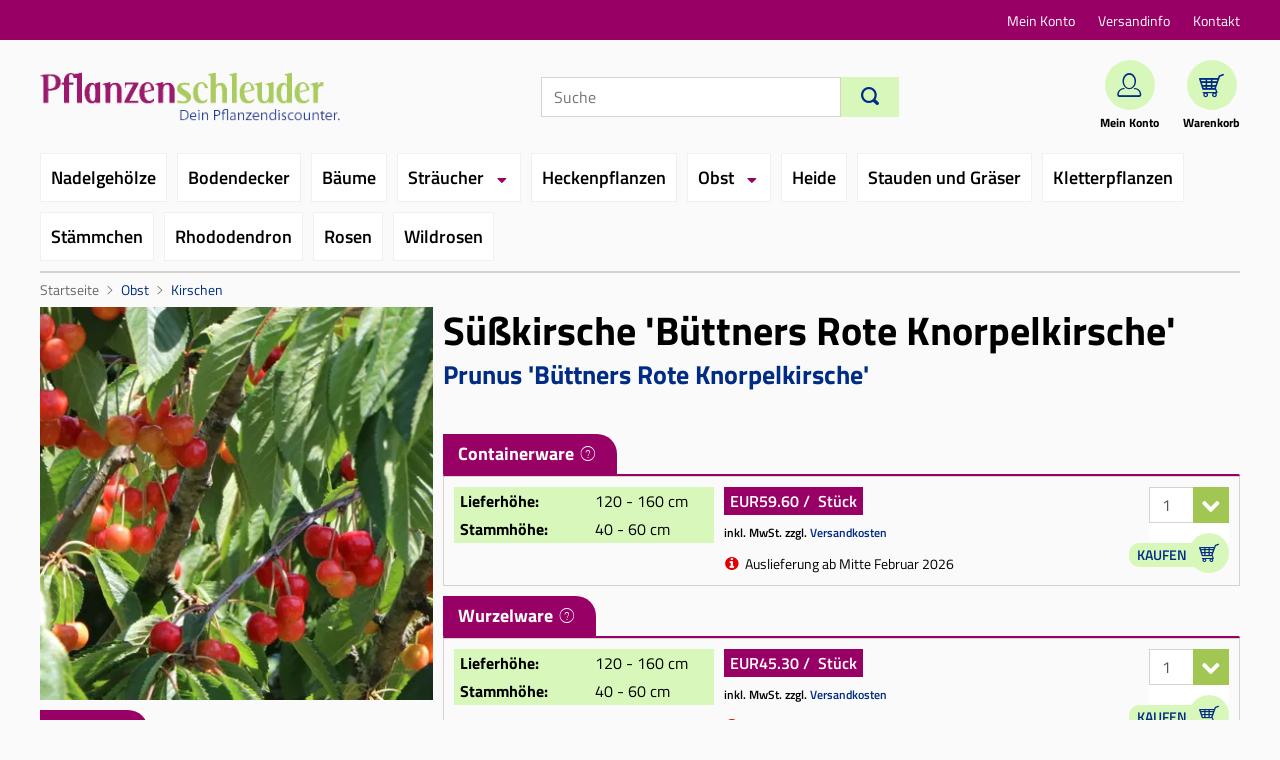

--- FILE ---
content_type: text/html;charset=utf-8
request_url: https://www.pflanzenschleuder.de/suesskirsche-buettners-rote-knorpelkirsche-517_2584.html
body_size: 6782
content:
<!DOCTYPE html>
<html xmlns="http://www.w3.org/1999/xhtml" lang="de" xml:lang="de">
<head>
<!-- MouseflowExcludeStart -->
<!-- MouseflowExcludeEnd --><title>Süßkirsche &#039;Büttners Rote Knorpelkirsche&#039; - Prunus &#039;Büttners Rote Knorpelkirsche&#039; - Pflanzenschleuder</title>
<meta name="Description" content="Süßkirsche Büttners Rote Knorpelkirsche - süße, angenehm würzige Früchte, kleiner Stein, robust &amp; anspruchslos, winterhart" />
<meta http-equiv="last-modified" content="Mon, 12 Jan 2026 10:43:06 +0100" />
<link rel="canonical" href="https://www.pflanzenschleuder.de/suesskirsche-buettners-rote-knorpelkirsche-517_2584.html" />
<meta name="keywords" content="Baumschule, Gartencenter, Pflanzen, G&amp;auml;rtnerei, Pflanzen, Nadelbäume, Laubbäume, Blütensträucher, Gräser, Farne, Gartengeräte, Buche, Liguster, Thuja, Dünger, Pflanzenschutz, Zwergsträucher, Bodendecker, Rosen, Edelrosen, Kletterrosen, Rhododendron, Bodendecker, Kletterpflanzen, Clematis, Lebensbäume, Azaleen, Kletterrosen, Heckenpflanzen, Beerenobst, Stauden " />
<meta http-equiv="content-type" content="text/html; charset=utf-8" />
<meta http-equiv="content-language" content="de" />
<meta name="MSSmartTagsPreventParsing" content="true" />
<meta http-equiv="imagetoolbar" content="no" />
<meta name="author" content="Pflanzenschleuder.de" />
<meta name="copyright" content="Pflanzenschleuder.de" />
<meta name="email" content="webmaster@pflanzenschleuder.de" />
<base href="https://www.pflanzenschleuder.de" />
<link rel="apple-touch-icon" sizes="57x57" href="https://www.pflanzenschleuder.de/apple-icon-57x57.png">
<link rel="apple-touch-icon" sizes="60x60" href="https://www.pflanzenschleuder.de/apple-icon-60x60.png">
<link rel="apple-touch-icon" sizes="72x72" href="https://www.pflanzenschleuder.de/apple-icon-72x72.png">
<link rel="apple-touch-icon" sizes="76x76" href="https://www.pflanzenschleuder.de/apple-icon-76x76.png">
<link rel="apple-touch-icon" sizes="114x114" href="https://www.pflanzenschleuder.de/apple-icon-114x114.png">
<link rel="apple-touch-icon" sizes="120x120" href="https://www.pflanzenschleuder.de/apple-icon-120x120.png">
<link rel="apple-touch-icon" sizes="144x144" href="https://www.pflanzenschleuder.de/apple-icon-144x144.png">
<link rel="apple-touch-icon" sizes="152x152" href="https://www.pflanzenschleuder.de/apple-icon-152x152.png">
<link rel="apple-touch-icon" sizes="180x180" href="https://www.pflanzenschleuder.de/apple-icon-180x180.png">
<link rel="icon" type="image/png" sizes="192x192"  href="https://www.pflanzenschleuder.de/android-icon-192x192.png">
<link rel="icon" type="image/png" sizes="32x32" href="https://www.pflanzenschleuder.de/favicon-32x32.png">
<link rel="icon" type="image/png" sizes="96x96" href="https://www.pflanzenschleuder.de/favicon-96x96.png">
<link rel="icon" type="image/png" sizes="16x16" href="https://www.pflanzenschleuder.de/favicon-16x16.png">
<meta name="msapplication-TileColor" content="#ffffff">
<meta name="msapplication-TileImage" content="https://www.pflanzenschleuder.de/ms-icon-144x144.png">
<meta name="theme-color" content="#ffffff"><meta name="robots" content="index,follow" />
<meta http-equiv="expires" content="86400" />
<link rel="stylesheet" type="text/css" href="https://www.pflanzenschleuder.de/static/ps/css/core-3.4.189.css" /><link rel="stylesheet" type="text/css" href="https://www.pflanzenschleuder.de/static/ps/css/css_combine_product3.4.189.css" />
<script src="https://www.pflanzenschleuder.de/static/ps/js/core/lib/jquery-2.2.4.min.js" type="text/javascript" crossorigin="anonymous" defer></script>
<script src="https://www.pflanzenschleuder.de/static/ps/js/core-3.4.189.js" type="text/javascript" defer></script>
<script src="https://www.pflanzenschleuder.de/static/ps/js/product-3.4.189.js" type="text/javascript" defer></script>
</head>
<body>
<header>
<div class="dataholder" data-type="header-account" data-token="7043972319671" data-sid="A9A8E5EB54CFD0B90DAD68047021EA42" data-version="3.4.189"  data-gce="" ></div>
<div class="red-ribbon">
<div class="bh-container bh-flex bh-flex-between bh-flex-middle bh-height-1-1">
<span class="salutation">
</span>
<nav class="meta-navi-container">
<ul class="meta-navi">
<li class="meta-list-item">
<a href="https://www.pflanzenschleuder.de/shop/exec/user;jsessionid=A9A8E5EB54CFD0B90DAD68047021EA42?do=account" class="meta-link">Mein Konto</a></li>
<li class="meta-list-item">
<a href="https://www.pflanzenschleuder.de/shop/exec/versand;jsessionid=A9A8E5EB54CFD0B90DAD68047021EA42" class="meta-link">Versandinfo</a></li>
<li class="meta-list-item">
<a href="https://www.pflanzenschleuder.de/shop/exec/contact;jsessionid=A9A8E5EB54CFD0B90DAD68047021EA42" class="meta-link">Kontakt</a></li>
</ul>
</nav>
</div>
</div>
<div class="bh-container bh-margin-bottom">
<div class="bh-flex bh-flex-between bh-flex-middle">
<div class="logo-wrapper">
<a href="https://www.pflanzenschleuder.de/;jsessionid=A9A8E5EB54CFD0B90DAD68047021EA42"><img class="logo-img" src="https://www.pflanzenschleuder.de/static/ps/s/core/header/pflanzenschleuder-logo.png" alt="Pflanzenschleuder Logo" width="300" height="58" /></a></div>
<div class="search">
<form id="searchHeader" accept-charset="utf-8" action="/shop/exec/search;jsessionid=A9A8E5EB54CFD0B90DAD68047021EA42" method="get"><div class="bh-flex">
<input id="search-input" name="text" placeholder="Suche" class="form-control" aria-label="Suche" type="text" value=""/><button class="btn btn-primary btn-search" id="search-button" type="submit" name="submit" aria-label="Suchen"><i class="bh-icon-search-1"></i></button>
</div>
</form></div>
<ul class="quicklinks">
<li class="quicklink-item">
<a href="https://www.pflanzenschleuder.de/shop/exec/user;jsessionid=A9A8E5EB54CFD0B90DAD68047021EA42?do=account" class="quicklink"><span class="green-circle">
<i class="bh-icon-q"></i>
</span>
<span class="quicklink-text">Mein Konto</span></a></li>
<li class="quicklink-item">
<a href="https://www.pflanzenschleuder.de/shop/exec/shoppingcart;jsessionid=A9A8E5EB54CFD0B90DAD68047021EA42" class="quicklink"><span class="green-circle">
<i class="bh-icon-cart"></i>
</span>
<span class="quicklink-text">Warenkorb</span></a></li>
</ul>
</div>
<nav class="main-navi-container">
<ul class="main-navi ">
<li class="main-navi-item" data-catid="501">
<a href="https://www.pflanzenschleuder.de/nadelgehoelze-501b.html;jsessionid=A9A8E5EB54CFD0B90DAD68047021EA42" class="main-navi-link ">Nadelgehölze</a></li>
<li class="main-navi-item" data-catid="502">
<a href="https://www.pflanzenschleuder.de/bodendecker-502b.html;jsessionid=A9A8E5EB54CFD0B90DAD68047021EA42" class="main-navi-link ">Bodendecker</a></li>
<li class="main-navi-item" data-catid="504">
<a href="https://www.pflanzenschleuder.de/baeume-504b.html;jsessionid=A9A8E5EB54CFD0B90DAD68047021EA42" class="main-navi-link ">Bäume</a></li>
<li class="main-navi-item has-children" data-catid="505">
<a href="https://www.pflanzenschleuder.de/straeucher-505b.html;jsessionid=A9A8E5EB54CFD0B90DAD68047021EA42" class="main-navi-link ">Sträucher</a><ul class="main-navi-dropdown">
<li class="main-navi-item">
<a href="https://www.pflanzenschleuder.de/straeucher-bis-2-m-669b.html;jsessionid=A9A8E5EB54CFD0B90DAD68047021EA42" class="main-navi-link ">Sträucher bis 2 m</a></li>
<li class="main-navi-item">
<a href="https://www.pflanzenschleuder.de/straeucher-ueber-2-m-670b.html;jsessionid=A9A8E5EB54CFD0B90DAD68047021EA42" class="main-navi-link ">Sträucher über 2 m</a></li>
<li class="main-navi-item">
<a href="https://www.pflanzenschleuder.de/vogelnaehrgehoelze-671b.html;jsessionid=A9A8E5EB54CFD0B90DAD68047021EA42" class="main-navi-link ">Vogelnährgehölze</a></li>
<li class="main-navi-item">
<a href="https://www.pflanzenschleuder.de/weiden-672b.html;jsessionid=A9A8E5EB54CFD0B90DAD68047021EA42" class="main-navi-link ">Weiden</a></li>
<li class="main-navi-item">
<a href="https://www.pflanzenschleuder.de/zierkirschen-673b.html;jsessionid=A9A8E5EB54CFD0B90DAD68047021EA42" class="main-navi-link ">Zierkirschen</a></li>
</ul>
</li>
<li class="main-navi-item" data-catid="506">
<a href="https://www.pflanzenschleuder.de/heckenpflanzen-506b.html;jsessionid=A9A8E5EB54CFD0B90DAD68047021EA42" class="main-navi-link ">Heckenpflanzen</a></li>
<li class="main-navi-item has-children" data-catid="507">
<a href="https://www.pflanzenschleuder.de/obst-507b.html;jsessionid=A9A8E5EB54CFD0B90DAD68047021EA42" class="main-navi-link ">Obst</a><ul class="main-navi-dropdown">
<li class="main-navi-item">
<a href="https://www.pflanzenschleuder.de/aepfel-521b.html;jsessionid=A9A8E5EB54CFD0B90DAD68047021EA42" class="main-navi-link ">Äpfel</a></li>
<li class="main-navi-item">
<a href="https://www.pflanzenschleuder.de/birnen-516b.html;jsessionid=A9A8E5EB54CFD0B90DAD68047021EA42" class="main-navi-link ">Birnen</a></li>
<li class="main-navi-item">
<a href="https://www.pflanzenschleuder.de/kirschen-517b.html;jsessionid=A9A8E5EB54CFD0B90DAD68047021EA42" class="main-navi-link ">Kirschen</a></li>
<li class="main-navi-item">
<a href="https://www.pflanzenschleuder.de/johannisbeeren-515b.html;jsessionid=A9A8E5EB54CFD0B90DAD68047021EA42" class="main-navi-link ">Johannisbeeren</a></li>
<li class="main-navi-item">
<a href="https://www.pflanzenschleuder.de/beerenobst-522b.html;jsessionid=A9A8E5EB54CFD0B90DAD68047021EA42" class="main-navi-link ">Beerenobst</a></li>
<li class="main-navi-item">
<a href="https://www.pflanzenschleuder.de/pflaumen-und-zwetschgen-519b.html;jsessionid=A9A8E5EB54CFD0B90DAD68047021EA42" class="main-navi-link ">Pflaumen und Zwetschgen</a></li>
<li class="main-navi-item">
<a href="https://www.pflanzenschleuder.de/weintrauben-520b.html;jsessionid=A9A8E5EB54CFD0B90DAD68047021EA42" class="main-navi-link ">Weintrauben</a></li>
<li class="main-navi-item">
<a href="https://www.pflanzenschleuder.de/besondere-fruechte-668b.html;jsessionid=A9A8E5EB54CFD0B90DAD68047021EA42" class="main-navi-link ">Besondere Früchte</a></li>
</ul>
</li>
<li class="main-navi-item" data-catid="509">
<a href="https://www.pflanzenschleuder.de/heide-509b.html;jsessionid=A9A8E5EB54CFD0B90DAD68047021EA42" class="main-navi-link ">Heide</a></li>
<li class="main-navi-item" data-catid="705">
<a href="https://www.pflanzenschleuder.de/stauden-und-graeser-705b.html;jsessionid=A9A8E5EB54CFD0B90DAD68047021EA42" class="main-navi-link ">Stauden und Gräser</a></li>
<li class="main-navi-item" data-catid="510">
<a href="https://www.pflanzenschleuder.de/kletterpflanzen-510b.html;jsessionid=A9A8E5EB54CFD0B90DAD68047021EA42" class="main-navi-link ">Kletterpflanzen</a></li>
<li class="main-navi-item" data-catid="511">
<a href="https://www.pflanzenschleuder.de/staemmchen-511b.html;jsessionid=A9A8E5EB54CFD0B90DAD68047021EA42" class="main-navi-link ">Stämmchen</a></li>
<li class="main-navi-item" data-catid="512">
<a href="https://www.pflanzenschleuder.de/rhododendron-512b.html;jsessionid=A9A8E5EB54CFD0B90DAD68047021EA42" class="main-navi-link ">Rhododendron</a></li>
<li class="main-navi-item" data-catid="674">
<a href="https://www.pflanzenschleuder.de/rosen-674b.html;jsessionid=A9A8E5EB54CFD0B90DAD68047021EA42" class="main-navi-link ">Rosen</a></li>
<li class="main-navi-item" data-catid="675">
<a href="https://www.pflanzenschleuder.de/wildrosen-675b.html;jsessionid=A9A8E5EB54CFD0B90DAD68047021EA42" class="main-navi-link ">Wildrosen</a></li>
</ul>
</nav><div id="breadcrumb"  class="bh-margin-top" itemscope itemtype="http://schema.org/BreadcrumbList">
<a href="https://www.pflanzenschleuder.de/;jsessionid=A9A8E5EB54CFD0B90DAD68047021EA42">Startseite</a><span class="breadcrumb-separator"><i class="bh-icon-ios-arrow-right"></i></span>
<span itemprop="itemListElement" itemscope="" itemtype="http://schema.org/ListItem">
<a href="https://www.pflanzenschleuder.de/obst-507b.html;jsessionid=A9A8E5EB54CFD0B90DAD68047021EA42" itemprop="item" itemscope="" itemtype="http://schema.org/Thing" class="breadcrumb-link"><span itemprop="name">Obst</span></a><meta itemprop="position" content="1">
</span>
<span class="breadcrumb-separator"><i class="bh-icon-ios-arrow-right"></i></span>
<span itemprop="itemListElement" itemscope="" itemtype="http://schema.org/ListItem">
<a href="https://www.pflanzenschleuder.de/kirschen-517b.html;jsessionid=A9A8E5EB54CFD0B90DAD68047021EA42" itemprop="item" itemscope="" itemtype="http://schema.org/Thing" class="breadcrumb-link"><span itemprop="name">Kirschen</span></a><meta itemprop="position" content="2">
</span>
</div>
</div></header>
<main>
<div class="bh-container bh-margin">
<div class="bh-grid bh-margin">
<div class="bh-width-1-3">
<div class="left-col-img-wrapper bh-margin">
<ul id="pimage-gallery">
<li class="pimage-gallery-item"
data-thumb="https://cdn.pflanzenschleuder.de/bilder/popup/suesskirsche-buettners-rote-knorpelkirsche-m002584_h_0.jpg?width=144&height=96&aspect_ratio=144:96&quality=75"
data-src="https://www.pflanzenschleuder.de/bilder/popup/suesskirsche-buettners-rote-knorpelkirsche-m002584_h_0.jpg">
<a class="lg-img" title=" Süßkirsche &#039;Büttners Rote Knorpelkirsche&#039; - Prunus &#039;Büttners Rote Knorpelkirsche&#039; " href="https://www.pflanzenschleuder.de/bilder/popup/suesskirsche-buettners-rote-knorpelkirsche-m002584_h_0.jpg">
<div class="pimage-wrapper">
<img src="https://cdn.pflanzenschleuder.de/bilder/popup/suesskirsche-buettners-rote-knorpelkirsche-m002584_h_0.jpg?width=400&height=400&aspect_ratio=400:400&quality=75" srcset="https://cdn.pflanzenschleuder.de/bilder/popup/suesskirsche-buettners-rote-knorpelkirsche-m002584_h_0.jpg?width=400&height=400&aspect_ratio=400:400&quality=75 1x, https://cdn.pflanzenschleuder.de/bilder/popup/suesskirsche-buettners-rote-knorpelkirsche-m002584_h_0.jpg?width=600&height=600&aspect_ratio=400:400&quality=75 1.5x, https://cdn.pflanzenschleuder.de/bilder/popup/suesskirsche-buettners-rote-knorpelkirsche-m002584_h_0.jpg?width=800&height=800&aspect_ratio=400:400&quality=75 2x" height="400" width="400" data-mid="2584"  alt="Süßkirsche 'Büttners Rote Knorpelkirsche' - Prunus 'Büttners Rote Knorpelkirsche'"  itemprop="image"  class="pimage"  data-imgtype="Frucht" ></div>
</a>
</li>
</ul>
</div>
<h3 class="red-subheadline">Attribute</h3>
<hr class="headline-hr">
<table class="prod-attribute-table">
<tr>
<td class="prod-attribute-key">
<div >Besonderheiten</div>
</td>
<td class="prod-attribute-val">
<div >farbloser Saft, hohe Erträge, S-Allele = S3/S4, winterhart, robust</div>
</td>
</tr>
<tr>
<td class="prod-attribute-key">
<div >Blatt</div>
</td>
<td class="prod-attribute-val">
<div >elliptisch, gezähnter Rand</div>
</td>
</tr>
<tr>
<td class="prod-attribute-key">
<div >Blüte</div>
</td>
<td class="prod-attribute-val">
<div >einfach</div>
</td>
</tr>
<tr>
<td class="prod-attribute-key">
<div >Boden</div>
</td>
<td class="prod-attribute-val">
<div >anspruchslos & anpassungsfähig, tiefgründig & locker ideal</div>
</td>
</tr>
<tr>
<td class="prod-attribute-key">
<div >Erntezeit</div>
</td>
<td class="prod-attribute-val">
<div >Mitte Juli - Anfang August</div>
</td>
</tr>
<tr>
<td class="prod-attribute-key">
<div >Frucht</div>
</td>
<td class="prod-attribute-val">
<div >gelb mit leuchtend roter Deckfarbe</div>
</td>
</tr>
<tr>
<td class="prod-attribute-key">
<div >Fruchtfleisch</div>
</td>
<td class="prod-attribute-val">
<div >mittelfest</div>
</td>
</tr>
<tr>
<td class="prod-attribute-key">
<div >Geschmack</div>
</td>
<td class="prod-attribute-val">
<div >süß</div>
</td>
</tr>
<tr>
<td class="prod-attribute-key">
<div >Kirschwoche</div>
</td>
<td class="prod-attribute-val">
<div >5. Woche (14.7. - 24.7.) - 6. Woche (26.7. - 8.8.)</div>
</td>
</tr>
<tr>
<td class="prod-attribute-key">
<div >Laub</div>
</td>
<td class="prod-attribute-val">
<div >laubabwerfend</div>
</td>
</tr>
<tr>
<td class="prod-attribute-key">
<div >Laubfarbe</div>
</td>
<td class="prod-attribute-val">
<div >grün</div>
</td>
</tr>
<tr>
<td class="prod-attribute-key">
<div >Nahrung für Insekten</div>
</td>
<td class="prod-attribute-val">
<div >ja</div>
</td>
</tr>
<tr>
<td class="prod-attribute-key">
<div >Standort</div>
</td>
<td class="prod-attribute-val">
<div >Sonne bis Halbschatten</div>
</td>
</tr>
<tr>
<td class="prod-attribute-key">
<div >Winterhärte</div>
</td>
<td class="prod-attribute-val">
<div >Z5 | -28,8 bis -23,4 °C</div>
</td>
</tr>
<tr>
<td class="prod-attribute-key">
<div >Wuchs</div>
</td>
<td class="prod-attribute-val">
<div >kräftig, gut verzweigt, Baum mit aufstrebenden Ästen, im Alter ausladende Krone</div>
</td>
</tr>
<tr>
<td class="prod-attribute-key">
<div >Wuchsbreite</div>
</td>
<td class="prod-attribute-val">
<div >300 - 500 cm</div>
</td>
</tr>
<tr>
<td class="prod-attribute-key">
<div >Wuchsgeschwindigkeit</div>
</td>
<td class="prod-attribute-val">
<div >40 - 60 cm/Jahr</div>
</td>
</tr>
<tr>
<td class="prod-attribute-key">
<div >Wuchshöhe</div>
</td>
<td class="prod-attribute-val">
<div >400 - 600 cm</div>
</td>
</tr>
<tr>
<td class="prod-attribute-key">
<div >Wurzelsystem</div>
</td>
<td class="prod-attribute-val">
<div >Herzwurzler</div>
</td>
</tr>
</table>
</div>
<div class="bh-width-2-3">
<section class="prod-section-top">
<h1 class="product-title">Süßkirsche &#039;Büttners Rote Knorpelkirsche&#039;</h1>
<h2 class="product-subtitle">
Prunus 'Büttners Rote Knorpelkirsche'</h2>
<div class="red-subheadline">Containerware<span class="slave-tooltip-icon"><i class="bh-icon-ios-help-outline"></i></span>
<div class="slave-tooltip-wrapper">
<b>Containerware</b> sind Pflanzen, die in einem Topf gewachsen sind und auch mit Topf ausgeliefert
werden.
Der Versand kann das ganze Jahr über erfolgen.
</div>
</div>
<hr class="headline-hr">
<div class="pricetable bh-margin-bottom">
<div class="bh-flex">
<div class="prod-attribute-cell">
<div class="prod-slave-attributes">
<div class="bh-grid bh-child-width-1-2">
<div><span><b>Lieferhöhe:</b></span></div>
<div><span>120 - 160 cm</span></div>
</div>
<div class="bh-grid bh-child-width-1-2">
<div><span><b>Stammhöhe:</b></span></div>
<div><span>40 - 60 cm</span></div>
</div>
</div>
</div>
<div class="prod-slave-detail-cell bh-width-expand">
<span class="prod-price-wrapper">
EUR59.60&nbsp;/&nbsp;

St&uuml;ck
</span>
<p class="small-info">inkl. MwSt. zzgl. <a href="https://www.pflanzenschleuder.de/shop/exec/versand;jsessionid=A9A8E5EB54CFD0B90DAD68047021EA42" class="content-link">Versandkosten</a></p>
<span class="prod-delivery-info">
Auslieferung ab Mitte Februar 2026</span>
</div>
<div class="prod-amount-cell">
<form id="ADD_TO_SHOPPINCART_FORM" class="prod-to-cart-form" action="/shop/exec/shoppingcart/add;jsessionid=A9A8E5EB54CFD0B90DAD68047021EA42" method="post"><div class="select-wrapper select-amount-wrapper small-box">
<select id="amount_10077" name="amount" class="form-control select-amount" aria-label="Anzahl"><option value="1" class="option1"  >
1</option>
<option value="2" class="option2"  >
2</option>
<option value="3" class="option3"  >
3</option>
<option value="4" class="option4"  >
4</option>
<option value="5" class="option5"  >
5</option>
<option value="6" class="option6"  >
6</option>
<option value="7" class="option7"  >
7</option>
<option value="8" class="option8"  >
8</option>
<option value="9" class="option9"  >
9</option>
<option value="10" class="option10"  >
10</option>
<option value="editable" class="editable" data-id="amount_10077">mehr...</option>
</select></div>
<div class="editOption-wrapper" data-id="amount_10077">
<input class="form-control editOption" data-id="amount_10077" placeholder="Stückzahl"/>
</div>
<button type="submit" class="btn-order small-btn">Kaufen<span class="icon-buy"></span>
</button>
<input id="prod" name="prod" value="10077" type="hidden" value=""/></form></div>
</div>
</div>
<div class="red-subheadline">Wurzelware<span class="slave-tooltip-icon"><i class="bh-icon-ios-help-outline"></i></span>
<div class="slave-tooltip-wrapper">
<b>Wurzelware</b> oder auch <b>wurzelnackte Pflanzen</b> werden ohne Erdballen und ohne Topf
geliefert.
Deshalb kann diese Form nur im Herbst und im Fr&uuml;hjahr verschickt werden.
</div>
</div>
<hr class="headline-hr">
<div class="pricetable bh-margin-bottom">
<div class="bh-flex">
<div class="prod-attribute-cell">
<div class="prod-slave-attributes">
<div class="bh-grid bh-child-width-1-2">
<div><span><b>Lieferhöhe:</b></span></div>
<div><span>120 - 160 cm</span></div>
</div>
<div class="bh-grid bh-child-width-1-2">
<div><span><b>Stammhöhe:</b></span></div>
<div><span>40 - 60 cm</span></div>
</div>
</div>
</div>
<div class="prod-slave-detail-cell bh-width-expand">
<span class="prod-price-wrapper">
EUR45.30&nbsp;/&nbsp;

St&uuml;ck
</span>
<p class="small-info">inkl. MwSt. zzgl. <a href="https://www.pflanzenschleuder.de/shop/exec/versand;jsessionid=A9A8E5EB54CFD0B90DAD68047021EA42" class="content-link">Versandkosten</a></p>
<span class="prod-delivery-info">
Auslieferung ab Mitte Februar 2026</span>
</div>
<div class="prod-amount-cell">
<form id="ADD_TO_SHOPPINCART_FORM" class="prod-to-cart-form" action="/shop/exec/shoppingcart/add;jsessionid=A9A8E5EB54CFD0B90DAD68047021EA42" method="post"><div class="select-wrapper select-amount-wrapper small-box">
<select id="amount_2585" name="amount" class="form-control select-amount" aria-label="Anzahl"><option value="1" class="option1"  >
1</option>
<option value="2" class="option2"  >
2</option>
<option value="3" class="option3"  >
3</option>
<option value="4" class="option4"  >
4</option>
<option value="5" class="option5"  >
5</option>
<option value="6" class="option6"  >
6</option>
<option value="7" class="option7"  >
7</option>
<option value="8" class="option8"  >
8</option>
<option value="9" class="option9"  >
9</option>
<option value="10" class="option10"  >
10</option>
<option value="editable" class="editable" data-id="amount_2585">mehr...</option>
</select></div>
<div class="editOption-wrapper" data-id="amount_2585">
<input class="form-control editOption" data-id="amount_2585" placeholder="Stückzahl"/>
</div>
<button type="submit" class="btn-order small-btn">Kaufen<span class="icon-buy"></span>
</button>
<input id="prod" name="prod" value="2585" type="hidden" value=""/></form></div>
</div>
</div>
<div style="border: 2px solid #CC0033;padding:5px;width: 70%;">
<font color="#CC0033"><b>Lieferinformation:</b></font>
<br />
Bestellungen werden aufgrund der Winterperiode voraussichtlich ab <b>Mitte Februar&nbsp;2026</b> ausgeliefert.
<br>
Sie erhalten von uns vorher eine Mitteilung per E-Mail.<br />   
<br />
</div>
</section>
<section class="prod-section-text bh-margin">
<h3 class="red-subheadline">Beschreibung:</h3>
<hr class="headline-hr">
<div class="prod-section-text-wrapper bh-padding-top-small">
<div class="" data-maxheight="70">
<div class="pbody-text" itemprop="description">
<p>Die Süßkirsche 'Büttners Rote Knorpelkirsche' bringt sommerlichen Genuss in den Garten. Ihre Kirschen sind eine süße Versuchung mit wenig Säure und würzigem Geschmack. Da kann niemand widerstehen und schnell wandern die großen und nahezu runden Früchte von den Zweigen in den Mund. Zum Glück für alle Naschkatzen erbringt (bot.) Prunus 'Büttners Rote Knorpelkirsche' sehr hohe Erträge. So ist die Freude während der 5. und 6. Kirschwoche groß! Von Mitte Juli bis Anfang August lassen sich die aromatischen Früchte ernten. Als Knorpelkirschen eignen sie sich auch wunderbar zum Einmachen oder lassen sich auf andere Weise konservieren. Die Süßkirsche 'Büttners Rote Knorpelkirsche' zeigt ihre Kirschen in Tönen von Gelb mit einer leuchtend roten Deckfarbe. Die Süßkirschen haben ein hellgelbes Fruchtfleisch und ihr Saft ist farblos. Ein weiterer Pluspunkt beim Verarbeiten der süßen Früchte!</p>

<p>Im Garten entwickelt sich die Süßkirsche 'Büttners Rote Knorpelkirsche' als Baum auf eine Höhe von 400 bis 600 cm und erreicht eine Breite von 300 bis 500 cm. Im Alter wirkt die Krone der Pflanze malerisch ausladend. Prunus 'Büttners Rote Knorpelkirsche' hat einen kräftigen Wuchs und dichtes Fruchtholz. Viele kennen diese Kirschsorte auch unter den Namen 'Napoleon' oder 'Melonenkirsche'. Die Sorte ist bereits über 200 Jahre alt und die Pflanzen haben sich unter Kennern als robust, gesund und pflegeleicht etabliert. Die Süßkirsche 'Büttners Rote Knorpelkirsche' hat keine großen Ansprüche an ihren Standort und ist sehr anpassungsfähig. Ein lockerer und frischer, tiefgründiger Boden mit vielen Nährstoffen ist ideal. Doch dieser Kirschbaum wächst auch auf leichten Böden. Ein Platz in voller Sonne lässt die Knorpelkirschen zu vollem Aroma ausreifen. Damit sich viele der köstlichen Früchte entwickeln, ist eine Befruchtersorte in der Nähe unerlässlich. Es eignen sich beispielsweise die 'Große Schwarze Knorpelkirsche', 'Hedelfinger Riesenkirsche', 'Kassins Frühe Herzkirsche' oder 'Regina'. Die Süßkirsche 'Büttners Rote Knorpelkirsche' selbst ist ein guter Pollenspender und befruchtet andere Kirschbäume im Garten.</p><meta itemprop="disambiguatingDescription" content="Süßkirsche Büttners Rote Knorpelkirsche - süße, angenehm würzige Früchte, kleiner Stein, robust &amp; anspruchslos, winterhart" />
</div>
<div class ="pbody-textline">
<span class="pbody-textbtn pbody-textdown" title="mehr lesen" data-replace-text="weniger lesen">mehr lesen</span>
</div>
</div></div>
</section>
</div>
</div>
<div class="carousel-teaser-wrapper">
<div class="carousel-teaser-headline">
<h3 class="carousel-teaser-headline-text">Auch interessant:</h3>
</div>
<div class="mmp-wrapper owl-carousel owl-theme mmp-theme">
<div class="mmp-cell ">
<div class="carousel-item click-wrapper">
<div class="green-text-banner top-left">Kirschen</div>
<div class="carousel-img-wrapper">
<img src="https://cdn.pflanzenschleuder.de/bilder/popup/sauerkirsche-morellenfeuer-kelleriis-16-m000534_h_1.jpg?width=270&height=270&aspect_ratio=270:270&quality=75" srcset="https://cdn.pflanzenschleuder.de/bilder/popup/sauerkirsche-morellenfeuer-kelleriis-16-m000534_h_1.jpg?width=270&height=270&aspect_ratio=270:270&quality=75 1x, https://cdn.pflanzenschleuder.de/bilder/popup/sauerkirsche-morellenfeuer-kelleriis-16-m000534_h_1.jpg?width=405&height=405&aspect_ratio=270:270&quality=75 1.5x, https://cdn.pflanzenschleuder.de/bilder/popup/sauerkirsche-morellenfeuer-kelleriis-16-m000534_h_1.jpg?width=540&height=540&aspect_ratio=270:270&quality=75 2x" height="270" width="270" alt="Sauerkirsche 'Morellenfeuer' / 'Kelleriis 16' - Prunus 'Morellenfeuer' / 'Kelleriis 16'"  class="carousel-img" ><span class="price-banner">
ab &euro;45.30</span>
</div>
<div class="carousel-content-wrapper">
<a href="https://www.pflanzenschleuder.de/sauerkirsche-morellenfeuer-kelleriis-16-517_534.html;jsessionid=A9A8E5EB54CFD0B90DAD68047021EA42" class="title-link follow-me">Sauerkirsche &#039;Morellenfeuer&#039; / &#039;Kelleriis 16&#039;</a><div class="carousel-shortinfo">
saftige, aromatische Früchte mit einer milden Säure</div>
</div>
<span class="small-btn">Kaufen<span class="icon-buy"></span></span>
</div>
</div><div class="mmp-cell ">
<div class="carousel-item click-wrapper">
<div class="green-text-banner top-left">Kirschen</div>
<div class="carousel-img-wrapper">
<img src="https://cdn.pflanzenschleuder.de/bilder/popup/suesskirsche-kordia-m000542_h_1.jpg?width=270&height=270&aspect_ratio=270:270&quality=75" srcset="https://cdn.pflanzenschleuder.de/bilder/popup/suesskirsche-kordia-m000542_h_1.jpg?width=270&height=270&aspect_ratio=270:270&quality=75 1x, https://cdn.pflanzenschleuder.de/bilder/popup/suesskirsche-kordia-m000542_h_1.jpg?width=405&height=405&aspect_ratio=270:270&quality=75 1.5x, https://cdn.pflanzenschleuder.de/bilder/popup/suesskirsche-kordia-m000542_h_1.jpg?width=540&height=540&aspect_ratio=270:270&quality=75 2x" height="270" width="270" alt="Süßkirsche 'Kordia' - Prunus 'Kordia'"  class="carousel-img" ><span class="price-banner">
ab &euro;45.30</span>
</div>
<div class="carousel-content-wrapper">
<a href="https://www.pflanzenschleuder.de/suesskirsche-kordia-517_542.html;jsessionid=A9A8E5EB54CFD0B90DAD68047021EA42" class="title-link follow-me">Süßkirsche &#039;Kordia&#039;</a><div class="carousel-shortinfo">
sehr große, sehr saftige, süße Früchte mit einer erfrischenden Säure</div>
</div>
<span class="small-btn">Kaufen<span class="icon-buy"></span></span>
</div>
</div><div class="mmp-cell ">
<div class="carousel-item click-wrapper">
<div class="green-text-banner top-left">Kirschen</div>
<div class="carousel-img-wrapper">
<img src="https://cdn.pflanzenschleuder.de/bilder/popup/suesskirsche-grosse-schwarze-knorpelkirsche-m000540_h_1.jpg?width=270&height=270&aspect_ratio=270:270&quality=75" srcset="https://cdn.pflanzenschleuder.de/bilder/popup/suesskirsche-grosse-schwarze-knorpelkirsche-m000540_h_1.jpg?width=270&height=270&aspect_ratio=270:270&quality=75 1x, https://cdn.pflanzenschleuder.de/bilder/popup/suesskirsche-grosse-schwarze-knorpelkirsche-m000540_h_1.jpg?width=405&height=405&aspect_ratio=270:270&quality=75 1.5x, https://cdn.pflanzenschleuder.de/bilder/popup/suesskirsche-grosse-schwarze-knorpelkirsche-m000540_h_1.jpg?width=540&height=540&aspect_ratio=270:270&quality=75 2x" height="270" width="270" alt="Süßkirsche 'Große Schwarze Knorpelkirsche' - Prunus 'Große Schwarze Knorpelkirsche'"  class="carousel-img" ><span class="price-banner">
ab &euro;33.10</span>
</div>
<div class="carousel-content-wrapper">
<a href="https://www.pflanzenschleuder.de/suesskirsche-grosse-schwarze-knorpelkirsche-517_540.html;jsessionid=A9A8E5EB54CFD0B90DAD68047021EA42" class="title-link follow-me">Süßkirsche &#039;Große Schwarze Knorpelkirsche&#039;</a><div class="carousel-shortinfo">
große, saftige, sehr süße Früchte</div>
</div>
<span class="small-btn">Kaufen<span class="icon-buy"></span></span>
</div>
</div><div class="mmp-cell ">
<div class="carousel-item click-wrapper">
<div class="green-text-banner top-left">Kirschen</div>
<div class="carousel-img-wrapper">
<img src="https://cdn.pflanzenschleuder.de/bilder/popup/sauerkirsche-schattenmorelle-lange-lotkirsche-m000536_h_1.jpg?width=270&height=270&aspect_ratio=270:270&quality=75" srcset="https://cdn.pflanzenschleuder.de/bilder/popup/sauerkirsche-schattenmorelle-lange-lotkirsche-m000536_h_1.jpg?width=270&height=270&aspect_ratio=270:270&quality=75 1x, https://cdn.pflanzenschleuder.de/bilder/popup/sauerkirsche-schattenmorelle-lange-lotkirsche-m000536_h_1.jpg?width=405&height=405&aspect_ratio=270:270&quality=75 1.5x, https://cdn.pflanzenschleuder.de/bilder/popup/sauerkirsche-schattenmorelle-lange-lotkirsche-m000536_h_1.jpg?width=540&height=540&aspect_ratio=270:270&quality=75 2x" height="270" width="270" alt="Sauerkirsche 'Schattenmorelle' / 'Lange Lotkirsche' - Prunus 'Schattenmorelle' / 'Lange Lotkirsche'"  class="carousel-img" ><span class="price-banner">
ab &euro;45.30</span>
</div>
<div class="carousel-content-wrapper">
<a href="https://www.pflanzenschleuder.de/sauerkirsche-schattenmorelle-lange-lotkirsche-517_536.html;jsessionid=A9A8E5EB54CFD0B90DAD68047021EA42" class="title-link follow-me">Sauerkirsche &#039;Schattenmorelle&#039; / &#039;Lange Lotkirsche&#039;</a><div class="carousel-shortinfo">
sehr sauere Früchte mit leichtem Bittergeschmack</div>
</div>
<span class="small-btn">Kaufen<span class="icon-buy"></span></span>
</div>
</div><div class="mmp-cell owl-wrapmenot">
<div class="carousel-item click-wrapper">
<div class="green-text-banner top-left">Kirschen</div>
<div class="carousel-img-wrapper">
<img src="https://cdn.pflanzenschleuder.de/bilder/popup/suesskirsche-grosse-prinzessinkirsche-napoleon-m000538_h_1.jpg?width=270&height=270&aspect_ratio=270:270&quality=75" srcset="https://cdn.pflanzenschleuder.de/bilder/popup/suesskirsche-grosse-prinzessinkirsche-napoleon-m000538_h_1.jpg?width=270&height=270&aspect_ratio=270:270&quality=75 1x, https://cdn.pflanzenschleuder.de/bilder/popup/suesskirsche-grosse-prinzessinkirsche-napoleon-m000538_h_1.jpg?width=405&height=405&aspect_ratio=270:270&quality=75 1.5x, https://cdn.pflanzenschleuder.de/bilder/popup/suesskirsche-grosse-prinzessinkirsche-napoleon-m000538_h_1.jpg?width=540&height=540&aspect_ratio=270:270&quality=75 2x" height="270" width="270" alt="Süßkirsche 'Große Prinzessinkirsche' / 'Napoleon' - Prunus 'Große Prinzessinkirsche' / 'Napoleon'"  class="carousel-img" ><span class="price-banner">
&euro;45.30</span>
</div>
<div class="carousel-content-wrapper">
<a href="https://www.pflanzenschleuder.de/suesskirsche-grosse-prinzessinkirsche-napoleon-517_538.html;jsessionid=A9A8E5EB54CFD0B90DAD68047021EA42" class="title-link follow-me">Süßkirsche &#039;Große Prinzessinkirsche&#039; / &#039;Napoleon&#039;</a><div class="carousel-shortinfo">
lecker aromatische Früchte, saftig</div>
</div>
<span class="small-btn">Kaufen<span class="icon-buy"></span></span>
</div>
</div></div>
</div>
</div>
</main>
<footer>
<div class="footer-ribbon">
<div class="bh-container">
<div class="bh-grid">
<div class="bh-width-1-4">
<div class="advantage-box">
<span class="advantage-icon"><i class="bh-icon-pflanze"></i></span>
<span class="advantage-h">direkt aus der Baumschule</span>
<p class="advantage-text">unsere Pflanzen werden direkt aus der Baumschule ohne Umwege an Sie versandt</p>
</div>
</div>
<div class="bh-width-1-4">
<div class="advantage-box">
<span class="advantage-icon"><i class="bh-icon-piggy-bank"></i></span>
<span class="advantage-h">günstiger Preis</span>
<p class="advantage-text">durch Optimierung unserer Versandprozesse ist es uns möglich, Pflanzen sehr günstig anzubieten</p>
</div>
</div>
<div class="bh-width-1-4">
<div class="advantage-box">
<span class="advantage-icon"><i class="bh-icon-truck"></i></span>
<span class="advantage-h">Wunschtermin</span>
<p class="advantage-text">Sie brauchen die Pflanzen erst in 3 Wochen? Kein Problem.</p>
</div>
</div>
<div class="bh-width-1-4">
<div class="advantage-box">
<span class="advantage-icon"><i class="bh-icon-fragen"></i></span>
<span class="advantage-h">Kompetente Beratung</span>
<p class="advantage-text">Unsere Gärtnermeister beraten Sie gerne vor und nach dem Kauf</p>
</div>
</div>
</div>
</div>
</div>
<div class="red-ribbon bh-flex bh-flex-center bh-flex-middle">
<ul class="meta-navi">
<li class="meta-list-item">
<a href="https://www.pflanzenschleuder.de/shop/exec/agb;jsessionid=A9A8E5EB54CFD0B90DAD68047021EA42" class="meta-link">Unsere AGB</a></li>
<li class="meta-list-item">
<a href="https://www.pflanzenschleuder.de/shop/exec/impressum;jsessionid=A9A8E5EB54CFD0B90DAD68047021EA42" class="meta-link">Impressum</a></li>
<li class="meta-list-item">
<a href="https://www.pflanzenschleuder.de/shop/exec/privacy-notice;jsessionid=A9A8E5EB54CFD0B90DAD68047021EA42" class="meta-link">Datenschutz</a></li>
</ul>
</div>
<div class="bh-text-center">
<p class="copyright-info">&copy; 2026 ingadi GmbH</p>
</div>
</footer>
<!-- MouseflowExcludeStart -->
<!-- MouseflowExcludeEnd -->
</body>
</html>


--- FILE ---
content_type: application/javascript; charset=utf-8
request_url: https://www.pflanzenschleuder.de/static/ps/js/product-3.4.189.js
body_size: 1234
content:
/*
 Copyright 2015 Joan Claret
 @license   MIT
 @author    Joan Claret
 @version   1.0

 Licensed under The MIT License (MIT).
 Copyright (c) 2015 Joan Claret

 Permission is hereby granted, free of charge, to any person obtaining a copy
 of this software and associated documentation files (the "Software"), to deal
 in the Software without restriction, including without limitation the rights
 to use, copy, modify, merge, publish, distribute, sublicense, and/or sell
 copies of the Software, and to permit persons to whom the Software is
 furnished to do so, subject to the following conditions:

 The above copyright notice and this permission notice shall be included in
 all copies or substantial portions of the Software.

 THE SOFTWARE IS PROVIDED "AS IS", WITHOUT WARRANTY OF ANY KIND, EXPRESS OR
 IMPLIED, INCLUDING BUT NOT LIMITED TO THE WARRANTIES OF MERCHANTABILITY,
 FITNESS FOR A PARTICULAR PURPOSE AND NONINFRINGEMENT. IN NO EVENT SHALL THE
 AUTHORS OR COPYRIGHT HOLDERS BE LIABLE FOR ANY CLAIM, DAMAGES OR OTHER
 LIABILITY, WHETHER IN AN ACTION OF CONTRACT, TORT OR OTHERWISE, ARISING FROM,
 OUT OF OR IN CONNECTION WITH THE SOFTWARE OR THE USE OR OTHER DEALINGS IN
 THE SOFTWARE.
*/
(function(c,d,k,q){c.fn.dynamicMaxHeight=function(r){function f(l,g){l.find(".pbody-text").css("max-height",g)}return this.each(function(l,g){var a=c(g),e=c(".prod-section-sidebar-wrapper").height(),h=a.find(".pbody-text").outerHeight(),b=a.find(".pbody-textbtn");a.attr("data-itemheight",h);170>e&&(e=170);h>e&&(f(a,e),a.toggleClass("dynamic-height-active"),b.parent().css("display","block"));b.click(function(){a.hasClass("dynamic-height-active")?f(a,h):f(a,e);if(a.hasClass("dynamic-height-active")){var m=
b.data("replace-text");var n="pbody-textdown";var p="pbody-textup"}else m=b.attr("title"),n="pbody-textup",p="pbody-textdown";b.html(m);b.removeClass(n);b.addClass(p);a.toggleClass("dynamic-height-active")})})}})(window.jQuery||window.$,document,window);"undefined"!==typeof module&&module.exports&&(module.exports=dynamicMaxHeight);loadCSS(onload_domain+"/static/ps/css/css_product_onload3.4.189.css");loadScript(onload_domain+"/static/ps/js/product-onload-3.4.189.js");
$(".select-amount").change(function(){var c=$("option:selected",this).attr("class"),d=$(this).attr("id");$(this).parents("form");"editable"==c&&($("#"+d).parent().hide(),$('.editOption-wrapper[data-id="'+d+'"]').show(),$('.editOption[data-id="'+d+'"]').keyup(function(){var k=$(this).val();$('.editable[data-id="'+d+'"]').val(k)}))});$(".js-dynamic-height").dynamicMaxHeight();
